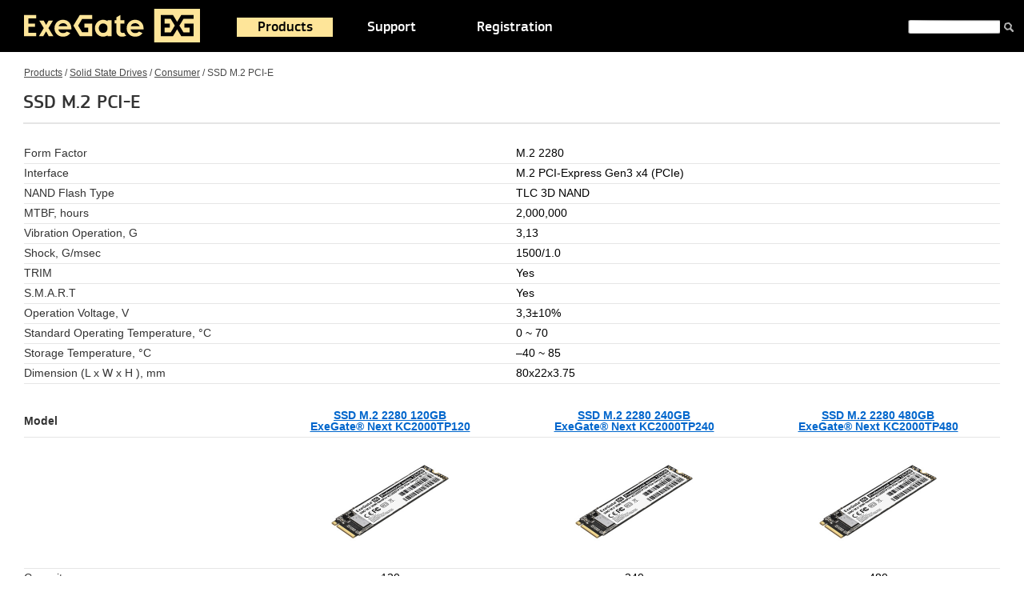

--- FILE ---
content_type: text/html; charset=iso-8859-1
request_url: https://www.exegate.com/catalogue/ssd/next/ssdm2p/
body_size: 3993
content:
<!doctype html>
<html lang="en">
<head>
<title>Products - Solid State Drives - Consumer - SSD M.2 PCI-E</title>
<meta name="Description" content="Products Solid State Drives Consumer SSD M.2 PCI-E"/>
<meta name="Keywords" content="Products, Solid, State, Drives, Consumer, SSD, M.2, PCI-E"/>
<link rel="icon" href="/favicon.ico" type="image/x-icon">
<link rel="icon" href="/img/ico/favicon.svg" type="image/svg+xml">
<link rel="apple-touch-icon" sizes="57x57" href="/img/ico/apple-icon-57x57.png">
<link rel="apple-touch-icon" sizes="60x60" href="/img/ico/apple-icon-60x60.png">
<link rel="apple-touch-icon" sizes="72x72" href="/img/ico/apple-icon-72x72.png">
<link rel="apple-touch-icon" sizes="76x76" href="/img/ico/apple-icon-76x76.png">
<link rel="apple-touch-icon" sizes="114x114" href="/img/ico/apple-icon-114x114.png">
<link rel="apple-touch-icon" sizes="120x120" href="/img/ico/apple-icon-120x120.png">
<link rel="apple-touch-icon" sizes="144x144" href="/img/ico/apple-icon-144x144.png">
<link rel="apple-touch-icon" sizes="152x152" href="/img/ico/apple-icon-152x152.png">
<link rel="apple-touch-icon" sizes="180x180" href="/img/ico/apple-icon-180x180.png">
<link rel="icon" type="image/png" sizes="512x512" href="/img/ico/android-icon-512x512.png">
<link rel="icon" type="image/png" sizes="192x192" href="/img/ico/android-icon-192x192.png">
<link rel="icon" type="image/png" sizes="32x32" href="/img/ico/favicon-32x32.png">
<link rel="icon" type="image/png" sizes="96x96" href="/img/ico/favicon-96x96.png">
<link rel="icon" type="image/png" sizes="16x16" href="/img/ico/favicon-16x16.png">
<link rel="manifest" href="/img/ico/site.webmanifest">
<meta name="msapplication-TileColor" content="#000000">
<meta name="msapplication-TileImage" content="/img/ico/ms-icon-144x144.png">
<meta name="theme-color" content="#000000">
<link rel="stylesheet" href="/img/reset.css?1" media="all">
<link rel="stylesheet" href="/img/nivo-slider.css?1.1" media="all">
<link rel="stylesheet" href="/img/style.css?1.341" media="all">
<!--[if lte IE 8]>
<link rel="stylesheet" href="/img/iefix.css" media="all">
<![endif]-->
</head>
<body>
<div class="wrapper">
<div class="header">
<div class="page">
<a href="/en/" class="header__logo"><img src="/img/logo.svg" alt="ExeGate" title="Go to Home Page" height="42" width="220"></a>
<div class="switcher">

</div>
<div class="header__top-menu">
<ul>
<li class='header__top-menu__el active'><a href='/catalogue/'>Products</a><div class="header__top-menu__dropdown" name=menu id=menu>
<div class="header__top-menu__dropdown__col">
<div class="header__top-menu__dropdown__section">
<a href='/catalogue/monitor/'><h4 class="header__top-menu__dropdown__h4">Monitors</h4></a><ul>
</ul></div><div class="header__top-menu__dropdown__section">
<a href='/catalogue/monitor/monacc/'><h4 class="header__top-menu__dropdown__h4">TV/LED/LCD mounts</h4></a><ul>
</ul></div><div class="header__top-menu__dropdown__section">
<a href='/catalogue/case/'><h4 class="header__top-menu__dropdown__h4">Computer cases</h4></a><ul>
<li><a href='/catalogue/case/gaming/'>Gaming</a></li>
<li><a href='/catalogue/case/miditower/'>Miditower</a></li>
<li><a href='/catalogue/case/minitower/'>Minitower</a></li>
<li><a href='/catalogue/case/desktop/'>Desktop</a></li>
<li><a href='/catalogue/case/caseacc/'>Components and accessories</a></li>
</ul></div><div class="header__top-menu__dropdown__section">
<a href='/catalogue/power/'><h4 class="header__top-menu__dropdown__h4">Power supply</h4></a><ul>
<li><a href='/catalogue/power/atx/'>ATX</a></li>
<li><a href='/catalogue/power/80plus/'>ATX 80PLUS®</a></li>
<li><a href='/catalogue/power/sfx/'>SFX</a></li>
<li><a href='/catalogue/power/tfx/'>TFX</a></li>
<li><a href='/catalogue/power/flex/'>Flex ATX</a></li>
<li><a href='/catalogue/power/gamepow/'>Gaming</a></li>
<li><a href='/catalogue/power/poweracc/'>Components and accessories</a></li>
</ul></div><div class="header__top-menu__dropdown__section">
<a href='/catalogue/rack/'><h4 class="header__top-menu__dropdown__h4">Server equipment</h4></a><ul>
<li><a href='/catalogue/rack/rackmount/'>Server cases 1U-4U</a></li>
<li><a href='/catalogue/rack/rmpower/'>Server PSU</a></li>
<li><a href='/catalogue/rackmount/platforms/'>Platforms & Redundant power supply</a></li>
<li><a href='/catalogue/rack/cooler/'>CPU Cooler</a></li>
<li><a href='/catalogue/net/cab/'>Telecommunication cabinets</a></li>
<li><a href='/catalogue/rack/hotswap/'>HDD Enclosure</a></li>
<li><a href='/catalogue/ups/powrm/'>UPS rack</a></li>
<li><a href='/catalogue/rack/pdu/'>PDU</a></li>
<li><a href='/catalogue/rack/rackacc/'>Components and accessories</a></li>
</ul></div></div><div class="header__top-menu__dropdown__col">
<div class="header__top-menu__dropdown__section">
<a href='/catalogue/mining/'><h4 class="header__top-menu__dropdown__h4">Mining</h4></a><ul>
<li><a href='/catalogue/mining/mcase/'>Case</a></li>
<li><a href='/catalogue/mining/mpower/'>Power supply</a></li>
<li><a href='/catalogue/mining/miningacc/'>Components and accessories</a></li>
</ul></div><div class="header__top-menu__dropdown__section">
<a href='/catalogue/ups/'><h4 class="header__top-menu__dropdown__h4">Uninterruptible Power Supply / Inverters</h4></a><ul>
<li><a href='/catalogue/ups/powback/'>General Purpose</a></li>
<li><a href='/catalogue/ups/powneo/'>General Purpose NEO</a></li>
<li><a href='/catalogue/ups/powsmart/'>Advanced Reliability</a></li>
<li><a href='/catalogue/ups/inverters/'>Inverters</a></li>
<li><a href='/catalogue/ups/powrm/'>Server and industrial (RM)</a></li>
<li><a href='/catalogue/ups/upspure/'>Special Appliances (Pure Sine Wave)</a></li>
<li><a href='/catalogue/ups/online/'>On-Line (Pure Sine Wave)</a></li>
<li><a href='/catalogue/batteryups/'>Battery for UPS</a></li>
<li><a href='/catalogue/ups/batterypack/'>Battery Pack</a></li>
<li><a href='/catalogue/ups/accups/'>Accessories UPS</a></li>
</ul></div><div class="header__top-menu__dropdown__section">
<a href='/catalogue/battery/'><h4 class="header__top-menu__dropdown__h4">Battery</h4></a><ul>
</ul></div><div class="header__top-menu__dropdown__section">
<a href='/catalogue/stabilizer/'><h4 class="header__top-menu__dropdown__h4">Automatic Voltage Regulator</h4></a><ul>
</ul></div><div class="header__top-menu__dropdown__section">
<a href='/catalogue/net/switch/'><h4 class="header__top-menu__dropdown__h4">Unmanaged switches</h4></a><ul>
</ul></div><div class="header__top-menu__dropdown__section">
<a href='/catalogue/sprotect/'><h4 class="header__top-menu__dropdown__h4">Surge Protectors & Power Strip</h4></a><ul>
<li><a href='/catalogue/sprotect/spusb/'>Surge protectors with USB charging</a></li>
<li><a href='/catalogue/sprotect/sprotect/'>Surge Protectors</a></li>
<li><a href='/catalogue/sprotect/sock/'>Power Strip</a></li>
<li><a href='/catalogue/sprotect/sockups/'>UPS Plug</a></li>
<li><a href='/catalogue/rack/pdu/'>PDU</a></li>
<li><a href='/catalogue/sprotect/reel/'>Reel cable</a></li>
</ul></div></div><div class="header__top-menu__dropdown__col">
<div class="header__top-menu__dropdown__section">
<a href='/catalogue/net/'><h4 class="header__top-menu__dropdown__h4">Network Cable & Connectors</h4></a><ul>
<li><a href='/catalogue/netcable/'>Coiled cable</a></li>
<li><a href='/catalogue/net/ppanel/'>Patch Panel</a></li>
<li><a href='/catalogue/net/patchcord/'>Patch Cord </a></li>
<li><a href='/catalogue/net/patchopt/'>Fiber optic patch cords</a></li>
<li><a href='/catalogue/net/patchphn/'>Telephone patch cords</a></li>
<li><a href='/catalogue/net/rj45/'>Connectors/Wall mount box</a></li>
<li><a href='/catalogue/net/ntools/'>Network tools</a></li>
<li><a href='/catalogue/net/cab/'>Telecommunication cabinets</a></li>
<li><a href='/catalogue/net/shelf/'>Shelves for cabinets and racks</a></li>
<li><a href='/catalogue/net/cabmanag/'>Cable Management</a></li>
<li><a href='/catalogue/net/cabletie/'>Self-lock nylon cable ties</a></li>
<li><a href='/catalogue/net/platform/'>Platform for fastening screeds</a></li>
<li><a href='/catalogue/net/keystone/'>Keystone Jack Modules</a></li>
</ul></div><div class="header__top-menu__dropdown__section">
<a href='/catalogue/ssd/'><h4 class="header__top-menu__dropdown__h4">Solid State Drives</h4></a><ul>
<li><a href='/catalogue/ssd/next/'>Consumer</a></li>
<li><a href='/catalogue/ssd/nextpro/'>Professional</a></li>
<li><a href='/catalogue/ssd/ssdacc/'>SSD accessories</a></li>
</ul></div><div class="header__top-menu__dropdown__section">
<a href='/catalogue/ssd/ddr4/'><h4 class="header__top-menu__dropdown__h4">RAM memory</h4></a><ul>
<li><a href='/catalogue/ddr/hipower/'>HiPower</a></li>
<li><a href='/catalogue/ddr/value/'>Value</a></li>
</ul></div><div class="header__top-menu__dropdown__section">
<a href='/catalogue/lanadapter/'><h4 class="header__top-menu__dropdown__h4">LAN adapters</h4></a><ul>
<li><a href='/catalogue/lanadapter/?pr%5B34%5D=1/'>Intel</a></li>
<li><a href='/catalogue/lanadapter/?pr%5B35%5D=1/'>Broadcom</a></li>
<li><a href='/catalogue/lanadapter/?pr%5B36%5D=1/'>Realtek</a></li>
<li><a href='/catalogue/lanadapter/?pr%5B37%5D=1/'>Marvell</a></li>
<li><a href='/catalogue/lanadapter/cableadapters/'>External network cards</a></li>
<li><a href='/catalogue/lanadapter/sfp/'>SFP modules, transceivers</a></li>
</ul></div><div class="header__top-menu__dropdown__section">
<a href='/catalogue/wifiadapter/'><h4 class="header__top-menu__dropdown__h4">Wi-Fi and Bluetooth network adapters</h4></a><ul>
</ul></div><div class="header__top-menu__dropdown__section">
<a href='/catalogue/controller/'><h4 class="header__top-menu__dropdown__h4">Controllers</h4></a><ul>
<li><a href='/catalogue/controller/multi/'>Multi-I O Card</a></li>
<li><a href='/catalogue/controller/satacontrols/'>SATA Controllers</a></li>
<li><a href='/catalogue/controller/usbcontrols/'>USB Controllers</a></li>
<li><a href='/catalogue/lanadapter/'>LAN adapters</a></li>
<li><a href='/catalogue/ssd/adapt/'>SSD adapters</a></li>
</ul></div></div><div class="header__top-menu__dropdown__col last">
<div class="header__top-menu__dropdown__section">
<a href='/catalogue/fan/'><h4 class="header__top-menu__dropdown__h4">Fans and cooling systems</h4></a><ul>
<li><a href='/catalogue/cooler/'>CPU Cooler</a></li>
<li><a href='/catalogue/watercooling/'>CPU water cooling</a></li>
<li><a href='/catalogue/fan/fan5/'>Fan 5V</a></li>
<li><a href='/catalogue/fan/fancase/'>Fan 12V</a></li>
<li><a href='/catalogue/fan/fan24/'>Fan 24V</a></li>
<li><a href='/catalogue/fan/fan220/'>Fan 220V</a></li>
<li><a href='/catalogue/fan/fancase/120rgb/'>RGB Fan</a></li>
<li><a href='/catalogue/therm/liquidmetal/'>Liquid metal</a></li>
<li><a href='/catalogue/fan/thermal/'>Thermal Grease</a></li>
<li><a href='/catalogue/therm/liquidthermal/'>Liquid thermal pads</a></li>
<li><a href='/catalogue/therm/termpad/'>Thermal Pad</a></li>
<li><a href='/catalogue/fan/fanacc/'>Accessories</a></li>
</ul></div><div class="header__top-menu__dropdown__section">
<a href='/catalogue/keyboards/'><h4 class="header__top-menu__dropdown__h4">Keyboards and mice</h4></a><ul>
<li><a href='/catalogue/keyboards/kit/'>Combo (keyboard+mice)</a></li>
<li><a href='/catalogue/keyboards/keystd/'>Standard keyboards</a></li>
<li><a href='/catalogue/keyboards/keymulti/'>Multimedia Keyboards</a></li>
<li><a href='/catalogue/keyboards/sphere/'>Wired Mice</a></li>
<li><a href='/catalogue/keyboards/solar/'>Wireless Mice</a></li>
</ul></div><div class="header__top-menu__dropdown__section">
<a href='/catalogue/dochub/'><h4 class="header__top-menu__dropdown__h4">USB-hubs, cardreaders and doc-stations</h4></a><ul>
</ul></div><div class="header__top-menu__dropdown__section">
<a href='/catalogue/acoustic/acsystem/'><h4 class="header__top-menu__dropdown__h4">Acoustic systems</h4></a><ul>
</ul></div><div class="header__top-menu__dropdown__section">
<a href='/catalogue/acoustic/headset/'><h4 class="header__top-menu__dropdown__h4">Headsets</h4></a><ul>
</ul></div><div class="header__top-menu__dropdown__section">
<a href='/catalogue/webcam/'><h4 class="header__top-menu__dropdown__h4">Webcams</h4></a><ul>
</ul></div><div class="header__top-menu__dropdown__section">
<a href='/catalogue/cable/'><h4 class="header__top-menu__dropdown__h4">Cables</h4></a><ul>
<li><a href='/catalogue/cable/usb/'>USB cables</a></li>
<li><a href='/catalogue/cable/video/'>Video cables</a></li>
<li><a href='/catalogue/cable/cord/'>Internal Cables </a></li>
<li><a href='/catalogue/cable/audiocable/'>Audio cable</a></li>
<li><a href='/catalogue/cable/adapter/'>Adapters</a></li>
<li><a href='/catalogue/cable/inter/'>Interface cables</a></li>
<li><a href='/catalogue/cable/sockpow/'>Power Cable</a></li>
</ul></div><div class="header__top-menu__dropdown__section">
<a href='/catalogue/soundcard/'><h4 class="header__top-menu__dropdown__h4">External sound cards</h4></a><ul>
</ul></div><div class="header__top-menu__dropdown__section">
<a href='/catalogue/bags/'><h4 class="header__top-menu__dropdown__h4">Bags & backpacks</h4></a><ul>
</ul></div><div class='view_white'></div></li><li class='header__top-menu__el'><a href='/support/'>Support</a></li><li class='header__top-menu__el'><a href='/registration/'>Registration</a></li></ul>
</div>
<div class="header__search">
<form action="/search/" method="get">
<input type="text" name="search" id="text" class="header__search__input">
<button class="header__search__button"></button>
</form>
</div>
<div class="clr"></div>
</div>
</div>
<div class="page main"><div class="main-cont__product"><div class="main-cont__product__navigation"><a href='/catalogue/'>Products</a> / <a href='/catalogue/ssd/'>Solid State Drives</a> / <a href='/catalogue/ssd/next/'>Consumer</a> / <span class="font02">SSD M.2 PCI-E</span></div><h1 class="main__h2">SSD M.2 PCI-E</h1><p><div class="osob">
<table border="0" cellpadding="5" cellspacing="0" class="osob2">
    <tbody>
        <tr>
            <td>Form Factor</td>
            <td>M.2 2280</td>
        </tr>
        <tr>
            <td>Interface</td>
            <td>M.2&nbsp;PCI-Express Gen3 x4 (PCIe)</td>
        </tr>
        <tr>
            <td>NAND Flash Type</td>
            <td>TLC 3D NAND</td>
        </tr>
        <tr>
            <td>MTBF, hours</td>
            <td>2,000,000</td>
        </tr>
        <tr>
            <td>Vibration Operation, G</td>
            <td>3,13</td>
        </tr>
        <tr>
            <td>Shock, G/msec</td>
            <td>1500/1.0</td>
        </tr>
        <tr>
            <td>TRIM</td>
            <td>Yes</td>
        </tr>
        <tr>
            <td>S.M.A.R.T</td>
            <td>Yes</td>
        </tr>
        <tr>
            <td>Operation Voltage, V</td>
            <td>3,3&plusmn;10%</td>
        </tr>
        <tr>
            <td><nobr>Standard Operating Temperature, &deg;C</nobr></td>
            <td>0 ~ 70</td>
        </tr>
        <tr>
            <td>Storage Temperature, &deg;C</td>
            <td>&ndash;40 ~ 85</td>
        </tr>
        <tr>
            <td>Dimension (L x W x H ), mm</td>
            <td>80x22x3.75</td>
        </tr>
    </tbody>
</table>
<br><br>
<table border="0" cellpadding="5" cellspacing="0" class="osob4">
    <tbody>
        <tr>
            <td>Model</td>
<td><a href="ex282314.html">SSD M.2 2280 120GB<br>ExeGate® Next KC2000TP120</a></td>
<td><a href="ex282315.html">SSD M.2 2280 240GB<br>ExeGate® Next KC2000TP240</a></td>
<td><a href="ex282316.html">SSD M.2 2280 480GB<br>ExeGate® Next KC2000TP480</a></td>
</tr>
<tr>
<td></td>
            <td><a href="ex282314.html"><img src="/images/catalog/115/m2p.jpg" width="150" height="150" alt="SSD M.2 2280 120GB ExeGate® Next KC2000TP120" /></a></td>
            <td><a href="ex282314.html"><img src="/images/catalog/115/m2p.jpg" width="150" height="150" alt="SSD M.2 2280 240GB ExeGate® Next KC2000TP240" /></a></td>
            <td><a href="ex282314.html"><img src="/images/catalog/115/m2p.jpg" width="150" height="150" alt="SSD M.2 2280 480GB ExeGate® Next KC2000TP480" /></a></td>
        </tr>
        <tr>
            <td>Capacity</td>
            <td>120</td>
            <td>240</td>
            <td>480</td>
        </tr>

        <tr>
            <td>Sustained Read Performance ,MB/sec</td>
            <td>1100</td>
            <td>1400</td>
            <td>1500</td>
        </tr>
        <tr>
            <td>Sustained Write Performance, MB/sec</td>
            <td>550</td>
            <td>850</td>
            <td>1100</td>
        </tr>

        <tr>
            <td>Total Bytes Written, TB</td>
            <td>40</td>
            <td>80</td>
            <td>160</td>
        </tr>
        <tr>
            <td>P/N</td>
            <td>EX282314</td>
            <td>EX282315</td>
            <td>EX282316</td>
        </tr>
        <tr>
            <td>EAN</td>
            <td>4895205114692</td>
            <td>4895205114715</td>
            <td>4895205114739</td>
        </tr>
    </tbody>
</table>
</div><script src="/images/iload.js"></script></p></div></div><div class="clr"></div><div class="raspor"></div>
</div>
<div class="footer">
<div class="page">
<div class="footer__copy">&copy; 2005-2026 ExeGate&reg;&nbsp;Inc.<br>All right reserved.<br><br>We reserve the right to make changes to our products without advanced warning.</div>
<ul class="footer__down-menu">
<li class="footer__down-menu__el"><a href="/about/">About Us</a><br><div class="footer__sub"><a href="/about/preference/">Preference</a><br><a href="/about/awards/">Awards</a><br><a href="/about/press/">Press Room</a></div></li>
<li class="footer__down-menu__el"><a href="/news/">News</a><div class="footer__sub"><a href="/news/action/">Actions</a><br><a href="/news/press/">Articles and reviews</a></div></li>
<li class="footer__down-menu__el"><a href="/catalogue/">Products</a><div class="footer__sub"><a href="/catalogue/archive/">Archive</a></div></li>
<li class="footer__down-menu__el"><a href="/support/">Support</a><div class="footer__sub"><a href="/support/faq/">FAQ</a><br><a href="/support/download/">Download</a><br><a href="/support/education/">Education</a><br><a href="/support/certification/">Certification</a></div></li>
<li class="footer__down-menu__el"><a href="/registration/">Registration</a></li>
<li class="footer__down-menu__el last"><a href="/contacts/">Contact Us</a><div class="footer__sub"><a href="/contacts/partner/">Become a partner</a><br><a href="/map/">Map site</a></div></li>
</ul>
</div>
</div>
<script defer src="https://static.cloudflareinsights.com/beacon.min.js/vcd15cbe7772f49c399c6a5babf22c1241717689176015" integrity="sha512-ZpsOmlRQV6y907TI0dKBHq9Md29nnaEIPlkf84rnaERnq6zvWvPUqr2ft8M1aS28oN72PdrCzSjY4U6VaAw1EQ==" data-cf-beacon='{"version":"2024.11.0","token":"93505ed1a9f7491085cd421f513480da","r":1,"server_timing":{"name":{"cfCacheStatus":true,"cfEdge":true,"cfExtPri":true,"cfL4":true,"cfOrigin":true,"cfSpeedBrain":true},"location_startswith":null}}' crossorigin="anonymous"></script>
</body>
</html>


--- FILE ---
content_type: text/css
request_url: https://www.exegate.com/img/style.css?1.341
body_size: 5246
content:
@font-face {
    font-family: 'pf';
    src: url('/img/fonts/pfsquaresanspro-medium-webfont.eot');
    src: url('/img/fonts/pfsquaresanspro-medium-webfont.eot?#iefix') format('embedded-opentype'),
         url('/img/fonts/pfsquaresanspro-medium-webfont.woff') format('woff'),
         url('/img/fonts/pfsquaresanspro-medium-webfont.ttf') format('truetype');
    font-weight: normal;
    font-style: normal;

}
@font-face {
    font-family: 'pf_i';
    src: url('/img/fonts/pfsquaresanspro-mediumitali-webfont.eot');
    src: url('/img/fonts/pfsquaresanspro-mediumitali-webfont.eot?#iefix') format('embedded-opentype'),
         url('/img/fonts/pfsquaresanspro-mediumitali-webfont.woff') format('woff'),
         url('/img/fonts/pfsquaresanspro-mediumitali-webfont.ttf') format('truetype');
    font-weight: normal;
    font-style: normal;

}
@font-face {
    font-family: 'ru';
    src: url('/img/fonts/rouble-webfont.eot');
    src: url('/img/fonts/rouble-webfont.eot?#iefix') format('embedded-opentype'),
    url('/img/fonts/rouble-webfont.woff') format('woff'),
    url('/img/fonts/rouble-webfont.ttf') format('truetype');
    font-weight: normal;
    font-style: normal;

}

.trbgtop{
font-size: 18px;
	color: #4D4D4D;
	font-family: 'pf';
	margin-bottom: 10px;
}
.trbg{	padding: 5px 0;
	border-bottom: 1px solid rgba(0,0,0,0.1);
	overflow: hidden;
}




span.ru {
	font-family: 'ru';
	color: #000;
	font-weight: normal;
}
html {
	height: 100%;
}
body {
	font-size: 85%;
	color: #000;
	font-family: "Trebuchet MS", "Lucida Grande", "Lucida Sans Unicode", "Lucida Sans", Arial, Tahoma, sans-serif;
	background-color: #fff;
	line-height: 1.1;
	height: 100%;
}

.wrapper{height: auto!important;height:100%;min-height:100%;}
.raspor{height:100px}

.page {

width: 1220px;
	margin: 0 auto;
	position: relative;
}
.clr {
	clear: both;
}
.header {
	width: 100%;
	height: 65px;
	background-color: #000;
	color: #fff;
	position: relative;
	z-index: 10000;
	min-width: 1240px;
}
.header__logo {
	float: left;
	margin-top: 11px;
	width: 220px;
	height: 42px;
}
.header__top-menu {
	float: left;
	margin-left: 30px;
	font-family: 'pf';
	font-size: 14px;
	margin-top: -1px;
	position: relative;
}
.header__top-menu__dropdown {
	position: absolute;
//	left: -100px;
	left: -265px;
	top: 66px;
	z-index: 100000;
	padding: 15px;
	background-color: #fff;
	font-family: 'pf';
	color: #444;
	text-shadow:none;
	display: none;
//	width: 900px;
	width: 1220px;
}
.header__top-menu__dropdown__h4 {
	font-size: 16px;
	color: #333;
	margin-bottom: 5px;
	font-weight: 600;
}
.header__top-menu__dropdown__h4:hover {
	color: #0066CC;
}
.header__top-menu__dropdown__section {
	margin-bottom: 12px;
}
.header__top-menu__dropdown__section a {
	color: #222;
	text-decoration: none;
	font-size: 15px;
}
.header__top-menu__dropdown__section li {
	margin-bottom: 2px;
	margin-left: 5px;
}
.header__top-menu__dropdown__col.last {
	margin-right: -20px;
	width: 310px;
}
.header__top-menu__dropdown__col {
	float: left;
//	width: 210px;
	width: 310px;
//	margin-right: 5px;
}
.header__top-menu__el {
	float: left;
	padding: 26px 25px 24px 27px;
	text-shadow:2px 2px  1px rgba(0,0,0,0.5);
margin-left: 15px;
min-width: 70px;
}
.header__top-menu__el:hover>.header__top-menu__dropdown, .view_white {
	display: block;
}


.view_white {
position: fixed;

top: 66px;
left: 0;
			width: 100%;
align:center;
			height: 100%;
background-color: #fff;
			z-index: -10;

}
.header__top-menu__el>a {
	color: #fff;
	font-size: 18px;
	text-decoration: none;
	border-bottom: none;
}
.header__top-menu__el>a:hover {
	text-decoration: none;
	border-bottom: 3px solid #fee599;
	color: #EAEAEA;
}
.header__top-menu__el.active {
	background-image: url(/img/active.png);
	background-repeat: no-repeat;
	background-position: center center;
}
.header__top-menu__el.active>a {
	border-bottom: none;
	color: #000;
	text-shadow:none;
}
.header__search {
	float: right;
	margin-top: 25px;
margin-right: -17px;
}
.header__search__input {
	float: left;
	width: 115px;
	height: 17px;
	line-height: 17px;
	background: none;
	border: none;
	-moz-box-sizing: border-box;
	box-sizing: border-box;
	padding: 0 5px;
	font-family: "Trebuchet MS", "Lucida Grande", "Lucida Sans Unicode", "Lucida Sans", Tahoma, sans-serif;
	font-size: 10px;
	outline: none;
	background-image: url(/img/input.png);
}
.header__search__button {
	width: 12px;
	height: 12px;
	float: left;
	border: none;
	background: none;
	background-image: url(/img/search.png);
	cursor: pointer;
	margin-left: 5px;
	margin-top: 3px;
	background-repeat: no-repeat;
	outline: none;
}
.header__search__cart {
	float: left;
	background-image: url(/img/cart-ico.png);
	padding-left: 15px;
	font-size: 10px;
	background-position: center left;
	background-repeat: no-repeat;
	margin-top: 10px;
}
.header__search__cart>a {
	color: #fff;
}
.header__search__cart>a>strong {
	font-weight: bold;
}
.banner {
	padding: 0;
	overflow: hidden;
//max-height: 400px;
}
.banner__content {
	border-bottom-right-radius: 4px;
	border-bottom-left-radius: 4px;
	box-shadow: 0 6px 6px rgba(0,0,0,0.5);
	margin: 0 auto;
	width: 100%;
	overflow: hidden;
}
.main {
	margin-top: 20px;
	margin-bottom: 40px;

width: min-content;
min-width: 1220px;
}
/*
.main__h2:before,
.main__h2:after {
    content:"";
    position:absolute;
    z-index:-2;
}
 
.main__h2:before {
    top:50%;
    bottom:0px;
    left:3px;
    right:3px;
    -webkit-box-shadow: 0 11px 12px -5px rgba(0,0,0,0.5);
       -moz-box-shadow: 0 11px 12px -5px rgba(0,0,0,0.5);
            box-shadow: 0 11px 12px -5px rgba(0,0,0,0.5);
    -moz-border-radius:100px / 10px;
         border-radius:100px / 10px;
}
*/
.main__h2 {
    font-size: 24px;
    color: #333;
    font-family: 'pf';
    background:#fff;
    margin: 0px 0px 0px -1px;
    margin-bottom: 25px;
    position: relative;
line-height: normal;
    padding-bottom: 10px;
    border-bottom: 2px solid #e5e5e5;
}

.main__h22 {
font-size: 24px;
    color: #000;
background: #fee599;
//background-image: url(/img/h_bg.png);
    margin: -5px 0px 0px 0px;
    padding: 5px 5px 5px 10px;
//    margin-bottom: 25px;
    position: relative;
    line-height: normal;
    text-transform: uppercase;
}

.main__h22>span {
padding: 0 5px 5px 0;
    background: #fee599;
    font-weight: 800;
}

.main__h2.main__h2_nomb {
	margin-bottom: 15px;
}

.main__h1 {
    font-size: 24px;
    color: #333;
    font-family: 'pf';
    background:#fff;
    padding: 0 0 0 -5px;
    margin-bottom: 25px;
    position: relative;
line-height: normal;
}
.main__h1.main__h1_nomb {
	margin-bottom: 15px;
}
.main__h1:before,
.main__h1:after {
    content:"";
    position:absolute;
    z-index:-2;
}
 
.main__h1:before {
    top:50%;
    bottom:0px;
    left:3px;
    right:3px;
    -webkit-box-shadow: 0 10px 12px -2px rgba(0,0,0,0.6);
       -moz-box-shadow: 0 10px 12px -2px rgba(0,0,0,0.6);
            box-shadow: 0 10px 12px -2px rgba(0,0,0,0.6);
    -moz-border-radius:100px / 10px;
         border-radius:100px / 10px;
}


.main__section {
	margin-bottom: 30px;
}
.main__new-product {
	float: left;
	width: 300px;
	height: 135px;
	margin-right: 5px;
	border-radius: 4px;
	-moz-box-sizing: border-box;
	box-sizing: border-box;
	padding: 14px 13px;
	color: #D2D1D1;
	box-shadow: 0 6px 6px rgba(0,0,0,0.5);
	background-color: #000;
	margin-bottom: 20px;
}
.main__new-product.p1 {
	background-image: url(/img/new_p1.jpg);
}
.main__new-product.p2 {
	background-image: url(/img/new_p2.jpg);
}
.main__new-product.p3 {
	background-image: url(/img/new_p3.jpg);
}
.main__new-product.p4 {
	background-image: url(/img/new_p4.jpg);
}
.main__new-product.last {
	margin-right: 0;
}
a.main__new-product__hdr {
	font-size: 16px;
	color: #fff;
	text-decoration: underline;
	display: block;
	margin-bottom: 20px;
}
a.border-bottom {
	border-bottom: 1px dashed #0066CC;
	text-decoration: none;
}

.footer__down-menu__el>a:hover, .footer__sub>a:hover {
	color: #EAEAEA;
	text-decoration: none;
	border-bottom: 3px solid #fee599;
}
 .footer__sub>a:hover  {
	border-bottom: 1px solid #fee599;
}

a.main__new-product__hdr:hover,
a.main__company-news__link:hover,
.header__top-menu__dropdown__section a:hover,
.sidebar__section a:hover,
.main-cont__product__navigation>a:hover,
.header__search__cart>a:hover,
.main-cont__download-logo__p>a:hover,
.main-cont__catalog__download>a:hover,
a:hover {
	color: #0066CC;
#	border-bottom-color: #fee599;
	text-decoration: underline;
}

.header__top-menu__dropdown__section a:hover
{color:#0066CC;}

a.main__new-product__hdr:active,
a.main__company-news__link:active,
.header__top-menu__dropdown__section a:active,
.sidebar__section a:active,
.footer__sub>a:active,
.main-cont__product__navigation>a:active,
.header__search__cart>a:active,
.main-cont__download-logo__p>a:active,
.main-cont__catalog__download>a:active,
a:active {
	text-decoration: none;
	border-bottom: none;
}
a {
	color: #444;
}
.main__new-product__p {
	width: 195px;
	line-height: 14px;
}
.main__company-news {
	float: left;
	width: 23%;
	margin-right: 25px;
}
.main__company-news.last {
	margin-right: 0;
}
.main__company-news__date {
	font-size: 10px;
	display: block;
	color: #444;
	margin-bottom: 4px;
}
a.main__company-news__link {
	font-size: 14px;
	color: #444;
	text-decoration: underline;
	display: block;
	margin-bottom: 5px;
}
.main__company-news__p {

}
.main__company-news__cont {
	background-image: url(/img/bg-news.png);
	background-position: -10px 0;
//margin-left: 5px;
}
.main__awards {
	width: 17%;
	float: left;
	text-align: center;
	margin-right: 43px;
}
.main__awards.last {
	margin-right: 0;
}
.footer {
	width: 100%;
	height: 100px;
	background-color: #000;
	color: #fff;
	padding-top: 10px;
	margin-top: -110px;
	min-width: 1240px;

font-size: 14px;
}
.footer__copy {
	font-size: 10px;
	float: left;
	line-height: 1.3;
	width: 220px;
	text-shadow:2px 2px  1px rgba(0,0,0,0.5);
}
.footer__down-menu {
	float: left;
	margin-left: 70px;
}
.footer__down-menu__el {
	float: left;
	margin-right: 90px;
	font-size: 14px;
}
.footer__down-menu__el>a {
	text-decoration: none;
	color: #fff;
}

.footer__down-menu__el.last {
	margin-right: 0;
}
.footer__sub {
	font-size: 12px;
	line-height: 1.2;
padding-top:5px;
padding-left:1px;
}
.footer__sub>a {
	color: #fff;
	text-decoration: none;
}
.sidebar_left {
	float: left;
	width: 170px;
}
.sidebar__section {
	margin-bottom: 15px;
}
.sidebar__section__h3 {
	font-family: 'pf';
	font-size: 18px;
	color: #444;
	margin-bottom: 0;
}
.sidebar__section__h3_i {
	font-family: 'pf_i';
	margin-bottom: 10px;
}
.sidebar__section a {
	color: #444;
	text-decoration: underline;
}
.sidebar__section__list {
	padding-left: 15px;
	font-size: 14px;
	padding-bottom: 5px;
	line-height: 1.4;
}
.sidebar__section__list.sub {
	font-size: 13px;
	line-height: 1.3;
}
.sidebar__section__list>li {
	margin-bottom: 2px;
	margin-top: 1px;
}
.sidebar__list.act {
	font-weight: bold;
	margin-bottom: 0px;
}
.main-cont {
	float: left;
//	width: auto;
	width: calc(100% - 230px);
	margin-left: 55px;
	margin-bottom: 30px;

}

.main-cont2 {

/*max-width: min-content;
min-width: 990px;
overflow-x: auto;
overflow-y:hidden;*/
}

.main-cont.small {
	margin-bottom: 80px;
}
.main.small {
	margin-bottom: 210px;
}
.main-cont__product {

}
.main-cont__product__navigation {
	font-size: 12px;
	margin-bottom: 15px;
	color: #4a4a4a;
}
.main-cont__product__navigation>a {
	color: #4a4a4a;
}
.main-cont__product__name {
	font-size: 22px;
	color: #444;
	font-family: 'pf';
	margin-bottom: 20px;
}
.main-cont__product__foto-cont {
	float: left;
	width: 220px;
}
.main-cont__product__foto-cont__big {
	width: 100%;
	margin-bottom: 15px;
}
.main-cont__product__foto-cont__small {
	overflow: hidden;
	margin-bottom: 15px;
}
.main-cont__product__foto-cont__small>img {
	float: left;
	margin-right: 12px;
}
.main-cont__product__foto-cont__small>img.last {
	margin-right: 0;
}
.main-cont__product__foto-cont__social {

}
.main-cont__product__foto-cont__social__hdr {
	font-size: 12px;
	color: #606060;
	display: block;
	margin-bottom: 5px;
	font-family: 'pf';
}
.main-cont__product__foto-cont__social__link {
	float: left;
	margin-right: 5px;
}
.main-cont__product__txt {
	float: right;
	width: 465px;
	padding-top: 10px;
}
.main-h2_noshadow {
	font-size: 18px;
	color: #4D4D4D;
	margin-bottom: 5px;
	font-family: 'pf_i';
	margin-bottom: 10px;
}
.main-cont__product__about {
	margin-bottom: 20px;
}
.main-cont__product__about.noprice {
	position: relative;
	padding-bottom: 15px;
	background-color: #fff;
}
.main-cont__product__about.noprice:before,
.main-cont__product__about.noprice:after {
    content:"";
    position:absolute;
    z-index:-2;
}
 
.main-cont__product__about.noprice:before {
    top:96%;
    bottom:0px;
    left:3px;
    right:3px;
    -webkit-box-shadow:0 0 15px rgba(0,0,0,0.6);
       -moz-box-shadow:0 0 15px rgba(0,0,0,0.6);
            box-shadow:0 0 15px rgba(0,0,0,0.6);
    -moz-border-radius:100px / 10px;
         border-radius:100px / 10px;
}
.main-cont__product__p {
	margin-top: 15px;
	line-height: 1.3;
}
.main-cont__buying {
    position:relative;
    background:#fff;
    padding: 10px 0;
    margin-bottom: 30px;
}
 
.main-cont__buying:before,
.main-cont__buying:after {
    content:"";
    position:absolute;
    z-index:-2;
}
 
.main-cont__buying:before {
    top:0px;
    bottom:0px;
    left:10px;
    right:10px;
    -webkit-box-shadow:0 0 15px rgba(0,0,0,0.6);
       -moz-box-shadow:0 0 15px rgba(0,0,0,0.6);
            box-shadow:0 0 15px rgba(0,0,0,0.6);
    -moz-border-radius:100px / 10px;
         border-radius:100px / 10px;
}
.main-cont__label {
	font-size: 12px;
	color: #606060;
	margin-bottom: 10px;
}
.main-cont__select {
	display: inline-block;
	vertical-align: middle;
	width: 165px;
	height: 24px;
	line-height: 24px;
	border: 1px solid #B3B3B3;
	border-radius: 2px;
	-moz-box-sizing: border-box;
	box-sizing: border-box;
	padding: 0 0 0 5px;
	font-size: 11px;
}
.main-cont__price {
	display: inline-block;
	margin-left: 25px;
	font-size: 32px;
	font-weight: bold;
	color: #fee599;
	vertical-align: middle;
}
.main-cont__buy-btn {
	display: inline-block;
	margin-left: 10px;
	color: #fff;
	background-color: #fee599;
	padding: 0 15px;
	height: 32px;
	line-height: 32px;
	border-radius: 4px;
	box-shadow: 0 2px 2px rgba(0,0,0,0.5);
	font-family: 'pf';
	vertical-align: middle;
	border: none;
	cursor: pointer;
}
.main-cont__buy-btn:active {
	-webkit-transform: scale(.98);
	-moz-transform: scale(.98);
	-ms-transform: scale(.98);
	-o-transform: scale(.98);
	transform: scale(.98);
}
.main-cont__characteristics {

}
.main-cont__characteristics__row {
	padding: 5px 0;
	border-bottom: 1px solid rgba(0,0,0,0.1);
	overflow: hidden;
}
.main-cont__characteristics__row__name {
	float: left;
	width: 45%;
	color: #606060;
margin-right:5px;
}
.main-cont__characteristics__row__value {
	float: left;
	width: 52%;
}
.main-cont__download-logo {
	display: inline-block;
	vertical-align: middle;
}
.main-cont__download-logo__p {
	display: inline-block;
	vertical-align: middle;
	margin-left: 5px;
	font-size: 12px;
	color: #444;
}
.main-cont__download-logo__p>a,.main-cont__catalog__download>a {
	color: #444;
}
.main-cont__catalog {
	width: 106px;
	float: left;
	margin-right: 90px;
	text-align: center;
	color: #444;
}
.main-cont__catalog.last {
	margin-right: 0;
}
.main-cont__catalog__year {
	margin-bottom: 10px;
}
.main-cont__catalog__download {
	margin-top: 10px;
	line-height: 1.5;
}
a.gray {
	color: #444;
}
.main-cont__catalog__banner-place {
	margin-bottom: 20px;
}
.main-cont__catalog__banner-place__banner {
	display: inline-block;
	vertical-align: middle;
}
.main-cont__catalog__banner-place__txt {
	display: inline-block;
	width: 65px;
	margin-left: 10px;
	color: #444;
	vertical-align: middle;
	line-height: 1.5;
}
.main-cont__sert-list {
	float: left;
	width: 170px;
	margin-right: 60px;
	margin-top: 20px;
	margin-bottom: 40px;
	text-align: center;
}
.main-cont__sert-list.last {
	margin-right: 0;
}
.main-cont__sert-list__link {
	margin-top: 20px;
	display: block;
	line-height: 1.5;
}
.sert {
	margin-bottom: 30px;
}
.main-cont__section_reg {
	width: 440px;
	margin-bottom: 10px;
	position: relative;
}
.main-cont__h4 {
	font-size: 105%;
	margin-bottom: 5px;
	color: #555;
}
input, textarea {
	width: 85%;
	-moz-box-sizing: border-box;
	padding: 5px 5px;
	font-size: 16px;
	background-color: #fff;
	border: 1px solid #B3B3B3;
	outline: 1px solid transparent;
	-webkit-transition: all 0.2s linear;
	-moz-transition: all 0.2s linear;
	-ms-transition: all 0.2s linear;
	-o-transition: all 0.2s linear;
	transition: all 0.2s linear;
	margin-bottom: 5px;
}
textarea {
	height: 110px;
	resize:vertical;
}
select {
	padding: 2px 2px;
	width: 100%;
	margin-bottom: 5px;
	font-size: 14px;
}
.main-cont__reg__input:focus{
	outline: 1px solid #F15A24;
}
.checkbox {
	border:0px;
}
.main-cont__reg__required {
	position: absolute;
	right: 0;
	margin-right: 130px;
	font-size: 18px;
	color: #fee599;
}
.main-cont__reg__required>span {
	font-size: 12px;
	color: #444;
	position: absolute;
	width: 100px;
	margin-left: 8px;
	top: 0;
}
.main-cont__reg__capcha {
	float: left;
	width: 150px;
}
.main-cont__reg__capcha__field {
	float: left;
	width: 168px;
	margin-left: 15px;
	position: relative;
}
.main-cont__buy-btn_reg {
	font-size: 28px;
color: #000;
	padding: 10px 25px;
	height: auto;
	margin-left: 0;
	margin-top: 10px;
	width: auto;
}
.main-cont__p {
	margin-top: 15px;
}
.main-cont__list {
	margin-top: 15px;
}
.main-cont__list__el {
	margin-bottom: 3px;
	background-image: url(/img/li-img.png);
	background-position: 0 1px;
	background-repeat: no-repeat;
	padding-left: 8px;
}
.main-cont_noleft {
	float: left;
	width: 540px;
}
.sidebar_noleft {
	float: right;
	width: 300px;
}
.main-cont__news {
	padding-top: 15px;
}
.main-cont__news__date {
	display: block;
	color: #606060;
}
.main-cont__news__hdr, h2 {
	margin: 30px 0 8px 0;
	font-size: 120%;
	color: #333;
	font-weight: bold;
}
h3 {
	margin: 10px 0;
	font-size: 14px;
	color: #606060;

}
p {margin: 0 0 10px 0;}
.main-cont__news__p {
	margin-top: 5px;
	margin-bottom: 10px;
}
.main-cont__news__back {
	margin-top: 10px;
	background-image: url(/img/back.png);
	background-position: left center;
	background-repeat: no-repeat;
	padding-left: 12px;
	display: block;
}
.main-cont__news__list {
	margin-top: 10px;
}
.main-cont__news__list__el {
	margin-bottom: 25px;
	line-height: 1.5;
}
.main-cont__pagination {
	font-size: 14px;
	color: #606060;
}
.main-cont__pagination__label {
	font-size: 12px;
}
.main-cont__pagination__list {
	float: left;
	margin-right: 5px;
	margin-top: 3px;
}
.main-cont__map {
	margin-bottom: 40px;
}
.main-cont__city-col {
	float: left;
	width: 155px;
	margin-right: 80px;
}
.main-cont__city-col.last {
	margin-right: 0;
}
.main-cont__city-col__list {
	margin-bottom: 20px;
	line-height: 1.5;
}
.main-cont__city-col__list.big {
	font-size: 14px;
}
.main-cont__city-col__list__el {
	margin-bottom: 5px;
}
.main-cont__add-market {
	line-height: 1.5;
	color: #606060;
	margin-top: 75px;
}
.main_cart {
	width: 590px;
}
.main-cont__cart-table {
	margin-top: 20px;
}
.main-cont__cart-table__product {
	float: left;
	width: 299px;
}
.main-cont__cart-table__price {
	float: left;
	width: 120px;
}
.main-cont__cart-table__col {
	float: left;
	width: 159px;
}
.main-cont__cart-table__product__row {
	padding-bottom: 10px;
	margin-bottom: 15px;
	position: relative;
	background-color: #fff;
	border-bottom: 1px solid rgba(0,0,0,0.1);
	color: #444;
}
.main-cont__cart-table__product__row.shadow {
	border-bottom: none;
}
.main-cont__cart-table__product__row.shadow:before,
.main-cont__cart-table__product__row.shadow:after {
    content:"";
    position:absolute;
    z-index:-2;
}
 
.main-cont__cart-table__product__row.shadow:before {
    top:50%;
    bottom:0px;
    left:10px;
    right:10px;
    -webkit-box-shadow:0 0 15px rgba(0,0,0,0.6);
       -moz-box-shadow:0 0 15px rgba(0,0,0,0.6);
            box-shadow:0 0 15px rgba(0,0,0,0.6);
    -moz-border-radius:100px / 10px;
         border-radius:100px / 10px;
}
.main-cont__cart-table__product__img {
	float: left;
	width: 65px;
}
.main-cont__cart-table__product__txt {
	float: left;
	width: 164px;
	font-size: 16px;
	font-family: 'pf';
}
.main-cont__cart-table__col__value {
	width: 33px;
	height: 23px;
	line-height: 23px;
	text-align: right;
	border: 1px solid #B3B3B3;
	-moz-box-sizing: border-box;
	box-sizing: border-box;
	font-size: 15px;
	color: #000;
}
.main-cont__cart-table__price__value {
	font-size: 14px;
	color: #000;
}
.main-cont__cart-table__price__delete {
	position: absolute;
	right: 0;
	margin-right: -8px;
}

.switcher {
	position: absolute;
	top: 5px;
	right: 13px;
	font-size: 12px;
}
.switcher>a {
	color: #fff;
	text-decoration: none;
	border-bottom: 1px dotted #fff;
	margin-right: 7px;
}
.switcher>a:hover {
	color: #fee599;
	border-bottom-color: #fee599;
}
.switcher>a.curr {
	border-bottom-color: transparent;
}
.product__table{width:100%;font-size:100%;}
.product__table td{padding:4px 1px;border-bottom:1px solid #E5E5E5;color:#333;vertical-align:middle;text-align:center;}
.product__table td.mn{background-color:#E5E5E5;text-align:left; padding:3px;max-width:100px;}
.product__table tr:last-child td{border-bottom-color:transparent;}
.product__img{display:block;margin:15px 0;max-width:50px;max-height:70px;}
.osob>table{width:100%; table-layout: fixed;}
.osob>table td{border-bottom:1px solid #E5E5E5;padding:5px;vertical-align:middle;max-width:100%;}
.osob>table img{max-width:100%; max-height:200px;}
.dig {font-size:95%;font-family: verdana;}

.osob a {font-weight: bold;color: #0066CC;}
.topimg a {font-size:100%;color: #0066CC;}

.osob4 tr:nth-child(1), .osob5 tr:nth-child(1), .osob6 tr:nth-child(1) {font-weight:bold;color: #333;}
.osob2 td:nth-child(1), .osob4 td:nth-child(1), .osob5 td:nth-child(1), .osob6 td:nth-child(1) {color:#333;text-align:left;margin-left:0px;padding-left:0px}
.osob3 tr:nth-child(1) {font-weight:bold;color: #333;}
.osob2 td:nth-child(1) {min-width:200px;}
.osob3 td, .osob4 td, .osob5 td, .osob6 td {text-align:center;margin-left:0px;padding-left:0px;}

.osob5 td, .osob6 td {border-right:1px solid #E5E5E5;}
.osob5 td:first, .osob6 td:first {border-right:1px solid #E5E5E5;}
.osob5 td:last-child, .osob6 td:last-child {border-right-color:transparent;}
.osob5 td:nth-child(1) {font-weight:bold;color: #555;text-align: center;}
.osob6 td:nth-child(1) {font-weight:bold;color: #555;text-align: left;}

.osob>table td.otst{margin-left:30px;padding-left:30px;}
.city__el{display:inline-block;vertical-align:top;font-size:16px;width:20%}
.osob2 a, .osob3 a{font-weight:bold;color:#0066CC;}
.product__lupe{position: absolute;right:0;bottom:0px;width:30px;height:30px;background-image: url(/img/lupa.png);}
.osob a:hover img, .trbgtop a:hover img, .topimg a:hover img{box-shadow: 0 0 0 2px #0066cc;}

.topimg {margin:0 auto;margin-bottom:20px;}
.topimg td{vertical-align:middle;text-align:center;font-size: 16px;color: #4D4D4D;font-family: 'pf';}
.amp {font-family: Tahoma, sans-serif;padding-left: 3px;padding-right: 3px;}

.footer__prim {clear:both;margin-top:10px;font-size:10px;float:left;}
.rln {border-right:1px solid #E5E5E5;}
.spec {background-color:#eee;padding-left:2px;border-left: 1px solid #e5e5e5;border-right: 1px solid #e5e5e5; font-size:110%}
.sup_mn {float: right; margin-top: -56px; font-weight: 600;}

.prod {text-valign: top; text-align: center; height:269px; border: 1px solid #f3f3f3;}
.prod:hover {box-shadow: 0 0 0 3px #E5E5E5 inset; border: 1px solid #E5E5E5 inset;color: #FFF;}
.prod:hover .prod2 {background-color:#000; outline: 1px solid #E5E5E5;color: #fee599; text-decoration: none;}
.prod2 {font-size: 18px;color: #0066CC; font-family: 'pf'; padding-left:3px;  margin-top:5px; height:40px; width:230px; display: table-cell; vertical-align: middle;}
.prod2:hover {text-decoration-color: #E5E5E5;border-bottom-color: #E5E5E5;}
.prod2 a, .prod a, .prod2:hover, .prod:hover {text-decoration: none;}
.prod {display: inline-flex; cursor: pointer; width: 230px; padding: 6px;}
.prod_img {width: 227px; height:227px;display: table-cell;vertical-align: middle;}
.prod_img img {max-width: 227px; max-height: 227px; width: auto; height:auto;}
//.prod_tit {text-decoration: underline;}
.desc {color: #6d6e71; font-size: 12px; text-align:left;}
.dtl {text-align:left;}
.prod:hover .prod2 .desc {color: #fff;}

@media screen and (-ms-high-contrast: active), (-ms-high-contrast: none) {
.prod {display: inline-block;}
}